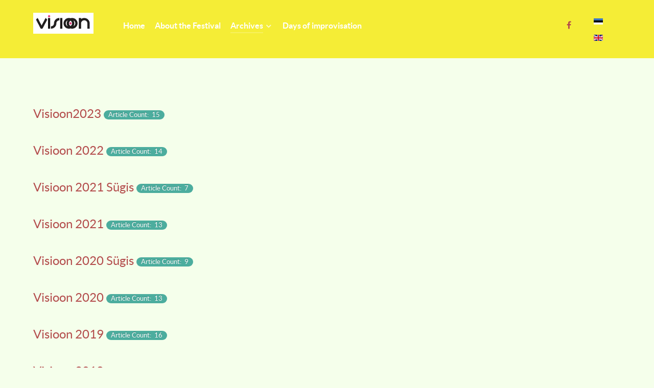

--- FILE ---
content_type: text/html; charset=utf-8
request_url: https://noortejazz.ee/en/archives
body_size: 3205
content:
<!DOCTYPE html>
<html lang="en-GB" dir="ltr">
        <head>
    
            <meta name="viewport" content="width=device-width, initial-scale=1.0">
        <meta http-equiv="X-UA-Compatible" content="IE=edge" />
        

        
            
    <meta charset="utf-8" />
	<base href="https://noortejazz.ee/en/archives" />
	<meta name="description" content="My site" />
	<meta name="generator" content="Joomla! - Open Source Content Management" />
	<title>Archives</title>
	<link href="/plugins/system/jce/css/content.css?aa754b1f19c7df490be4b958cf085e7c" rel="stylesheet" />
	<link href="/plugins/system/jcemediabox/css/jcemediabox.min.css?0072da39200af2a5f0dbaf1a155242cd" rel="stylesheet" />
	<link href="/media/mod_languages/css/template.css?3ec700c6ba898028dc9020b2be153b16" rel="stylesheet" />
	<link href="/media/gantry5/engines/nucleus/css-compiled/nucleus.css" rel="stylesheet" />
	<link href="/templates/g5_helium/custom/css-compiled/helium_9.css" rel="stylesheet" />
	<link href="/media/gantry5/assets/css/bootstrap-gantry.css" rel="stylesheet" />
	<link href="/media/gantry5/engines/nucleus/css-compiled/joomla.css" rel="stylesheet" />
	<link href="/media/jui/css/icomoon.css" rel="stylesheet" />
	<link href="/media/gantry5/assets/css/font-awesome.min.css" rel="stylesheet" />
	<link href="/templates/g5_helium/custom/css-compiled/helium-joomla_9.css" rel="stylesheet" />
	<link href="/templates/g5_helium/custom/css-compiled/custom_9.css" rel="stylesheet" />
	<script type="application/json" class="joomla-script-options new">{"csrf.token":"81935a6adfe0b91a5ee4195043ec4c27","system.paths":{"root":"","base":""},"joomla.jtext":{"JGLOBAL_EXPAND_CATEGORIES":"Show more categories","JGLOBAL_COLLAPSE_CATEGORIES":"Show less categories"}}</script>
	<script src="/media/jui/js/jquery.min.js?3ec700c6ba898028dc9020b2be153b16"></script>
	<script src="/media/jui/js/jquery-noconflict.js?3ec700c6ba898028dc9020b2be153b16"></script>
	<script src="/media/jui/js/jquery-migrate.min.js?3ec700c6ba898028dc9020b2be153b16"></script>
	<script src="/media/system/js/caption.js?3ec700c6ba898028dc9020b2be153b16"></script>
	<script src="/media/system/js/core.js?3ec700c6ba898028dc9020b2be153b16"></script>
	<script src="/media/jui/js/bootstrap.min.js?3ec700c6ba898028dc9020b2be153b16"></script>
	<script src="/plugins/system/jcemediabox/js/jcemediabox.min.js?d67233ea942db0e502a9d3ca48545fb9"></script>
	<script>
jQuery(window).on('load',  function() {
				new JCaption('img.caption');
			});
jQuery(function($) {
	$('.categories-list').find('[id^=category-btn-]').each(function(index, btn) {
		var btn = $(btn);
		btn.on('click', function() {
			btn.find('span').toggleClass('icon-plus');
			btn.find('span').toggleClass('icon-minus');
			if (btn.attr('aria-label') === Joomla.JText._('JGLOBAL_EXPAND_CATEGORIES'))
			{
				btn.attr('aria-label', Joomla.JText._('JGLOBAL_COLLAPSE_CATEGORIES'));
			} else {
				btn.attr('aria-label', Joomla.JText._('JGLOBAL_EXPAND_CATEGORIES'));
			}		
		});
	});
});jQuery(function($){ initTooltips(); $("body").on("subform-row-add", initTooltips); function initTooltips (event, container) { container = container || document;$(container).find(".hasTooltip").tooltip({"html": true,"container": "body"});} });jQuery(document).ready(function(){WfMediabox.init({"base":"\/","theme":"standard","width":"","height":"","lightbox":0,"shadowbox":0,"icons":1,"overlay":1,"overlay_opacity":0,"overlay_color":"","transition_speed":300,"close":2,"scrolling":"0","labels":{"close":"Close","next":"Next","previous":"Previous","cancel":"Cancel","numbers":"{{numbers}}","numbers_count":"{{current}} of {{total}}","download":"Download"}});});
	</script>

                
</head>

    <body class="gantry g-helium-style site com_content view-categories no-layout no-task dir-ltr itemid-106 outline-9 g-offcanvas-left g-default g-style-preset2">
        
                    

        <div id="g-offcanvas"  data-g-offcanvas-swipe="1" data-g-offcanvas-css3="1">
                        <div class="g-grid">                        

        <div class="g-block size-100">
             <div id="mobile-menu-5697-particle" class="g-content g-particle">            <div id="g-mobilemenu-container" data-g-menu-breakpoint="48rem"></div>
            </div>
        </div>
            </div>
    </div>
        <div id="g-page-surround">
            <div class="g-offcanvas-hide g-offcanvas-toggle" role="navigation" data-offcanvas-toggle aria-controls="g-offcanvas" aria-expanded="false"><i class="fa fa-fw fa-bars"></i></div>                        

                                            
                <section id="g-navigation">
                <div class="g-container">                                <div class="g-grid">                        

        <div class="g-block size-100">
             <div class="g-system-messages">
                                            <div id="system-message-container">
    </div>

            
    </div>
        </div>
            </div>
                            <div class="g-grid">                        

        <div class="g-block size-14">
             <div id="logo-9608-particle" class="g-content g-particle">            <div >                    <img src="/images/Picture-272-logo.png"  alt="" />
            </div>
            </div>
        </div>
                    

        <div class="g-block size-72">
             <div id="menu-6409-particle" class="g-content g-particle">            <nav class="g-main-nav" data-g-hover-expand="true">
        <ul class="g-toplevel">
                                                                                                                
        
                
        
                
        
        <li class="g-menu-item g-menu-item-type-component g-menu-item-132 g-standard  ">
                            <a class="g-menu-item-container" href="/en/">
                                                                <span class="g-menu-item-content">
                                    <span class="g-menu-item-title">Home</span>
            
                    </span>
                                                </a>
                                </li>
    
                                                                                                
        
                
        
                
        
        <li class="g-menu-item g-menu-item-type-component g-menu-item-142 g-standard  ">
                            <a class="g-menu-item-container" href="/en/festivalist-en">
                                                                <span class="g-menu-item-content">
                                    <span class="g-menu-item-title">About the Festival</span>
            
                    </span>
                                                </a>
                                </li>
    
                                                                                                
        
                
        
                
        
        <li class="g-menu-item g-menu-item-type-component g-menu-item-106 g-parent active g-standard g-menu-item-link-parent ">
                            <a class="g-menu-item-container" href="/en/archives">
                                                                <span class="g-menu-item-content">
                                    <span class="g-menu-item-title">Archives</span>
            
                    </span>
                    <span class="g-menu-parent-indicator" data-g-menuparent=""></span>                            </a>
                                                                            <ul class="g-dropdown g-inactive g-fade g-dropdown-right">
            <li class="g-dropdown-column">
                        <div class="g-grid">
                        <div class="g-block size-100">
            <ul class="g-sublevel">
                <li class="g-level-1 g-go-back">
                    <a class="g-menu-item-container" href="#" data-g-menuparent=""><span>Back</span></a>
                </li>
                                                                                                                    
        
                
        
                
        
        <li class="g-menu-item g-menu-item-type-component g-menu-item-151  ">
                            <a class="g-menu-item-container" href="/en/archives/visioon-2020-autumn-en">
                                                                <span class="g-menu-item-content">
                                    <span class="g-menu-item-title">Visioon 2020 Autumn</span>
            
                    </span>
                                                </a>
                                </li>
    
                                                                                                
        
                
        
                
        
        <li class="g-menu-item g-menu-item-type-component g-menu-item-150  ">
                            <a class="g-menu-item-container" href="/en/archives/visioon-2020-en">
                                                                <span class="g-menu-item-content">
                                    <span class="g-menu-item-title">Visioon 2020</span>
            
                    </span>
                                                </a>
                                </li>
    
                                                                                                
        
                
        
                
        
        <li class="g-menu-item g-menu-item-type-component g-menu-item-146  ">
                            <a class="g-menu-item-container" href="/en/archives/visioon-2019-en">
                                                                <span class="g-menu-item-content">
                                    <span class="g-menu-item-title">Visioon 2019</span>
            
                    </span>
                                                </a>
                                </li>
    
                                                                                                
        
                
        
                
        
        <li class="g-menu-item g-menu-item-type-component g-menu-item-136  ">
                            <a class="g-menu-item-container" href="/en/archives/visioon-2018-en">
                                                                <span class="g-menu-item-content">
                                    <span class="g-menu-item-title">Visioon 2018</span>
            
                    </span>
                                                </a>
                                </li>
    
                                                                                                
        
                
        
                
        
        <li class="g-menu-item g-menu-item-type-component g-menu-item-113  ">
                            <a class="g-menu-item-container" href="/en/archives/visioon-2017-en">
                                                                <span class="g-menu-item-content">
                                    <span class="g-menu-item-title">Visioon 2017</span>
            
                    </span>
                                                </a>
                                </li>
    
                                                                                                
        
                
        
                
        
        <li class="g-menu-item g-menu-item-type-component g-menu-item-140  ">
                            <a class="g-menu-item-container" href="/en/archives/visioon-2016-en">
                                                                <span class="g-menu-item-content">
                                    <span class="g-menu-item-title">Visioon 2016</span>
            
                    </span>
                                                </a>
                                </li>
    
                                                                                                
        
                
        
                
        
        <li class="g-menu-item g-menu-item-type-component g-menu-item-107  ">
                            <a class="g-menu-item-container" href="/en/archives/visioon-2015-en">
                                                                <span class="g-menu-item-content">
                                    <span class="g-menu-item-title">Visioon 2015</span>
            
                    </span>
                                                </a>
                                </li>
    
                                                                                                
        
                
        
                
        
        <li class="g-menu-item g-menu-item-type-component g-menu-item-115  ">
                            <a class="g-menu-item-container" href="/en/archives/visioon-v-2007-en">
                                                                <span class="g-menu-item-content">
                                    <span class="g-menu-item-title">Visioon V (2007)</span>
            
                    </span>
                                                </a>
                                </li>
    
                                                                                                
        
                
        
                
        
        <li class="g-menu-item g-menu-item-type-component g-menu-item-170  ">
                            <a class="g-menu-item-container" href="/en/archives/visioon-2022">
                                                                <span class="g-menu-item-content">
                                    <span class="g-menu-item-title">Visioon 2022</span>
            
                    </span>
                                                </a>
                                </li>
    
                                                                                                
        
                
        
                
        
        <li class="g-menu-item g-menu-item-type-component g-menu-item-172  ">
                            <a class="g-menu-item-container" href="/en/archives/visioon-2023-en">
                                                                <span class="g-menu-item-content">
                                    <span class="g-menu-item-title">Visioon 2023</span>
            
                    </span>
                                                </a>
                                </li>
    
    
            </ul>
        </div>
            </div>

            </li>
        </ul>
            </li>
    
                                                                                                
        
                
        
                
        
        <li class="g-menu-item g-menu-item-type-component g-menu-item-137 g-standard  ">
                            <a class="g-menu-item-container" href="/en/improvisatsioonipaevad-en">
                                                                <span class="g-menu-item-content">
                                    <span class="g-menu-item-title">Days of improvisation</span>
            
                    </span>
                                                </a>
                                </li>
    
    
        </ul>
    </nav>
            </div>
        </div>
                    

        <div class="g-block size-5 g-social-header">
             <div id="social-3171-particle" class="g-content g-particle">            <div class="g-social ">
                                            <a href="https://www.facebook.com/Noorte-Jazzfestival-Visioon-154888311232001/" target="_blank" rel="noopener noreferrer">
                <span class="fa fa-facebook fa-fw"></span>                <span class="g-social-text"></span>            </a>
            </div>
            </div>
        </div>
                    

        <div class="g-block size-9">
             <div class="g-content">
                                    <div class="platform-content"><div class="moduletable ">
						<div class="mod-languages">

	<ul class="lang-inline" dir="ltr">
						<li>
			<a href="/et/">
												<img src="/media/mod_languages/images/et_ee.gif" alt="Estonian" title="Estonian" />										</a>
			</li>
											<li class="lang-active">
			<a href="https://noortejazz.ee/en/archives">
												<img src="/media/mod_languages/images/en_gb.gif" alt="English (United Kingdom)" title="English (United Kingdom)" />										</a>
			</li>
				</ul>

</div>
		</div></div>
            
        </div>
        </div>
            </div>
            </div>
        
    </section>
                
                                
                
    
                <section id="g-container-main" class="g-wrapper">
                <div class="g-container">                    <div class="g-grid">                        

        <div class="g-block size-100">
             <main id="g-mainbar">
                                        <div class="g-grid">                        

        <div class="g-block size-100">
             <div class="g-content">
                                                            <div class="platform-content row-fluid"><div class="span12"><div class="categories-list">
	
												<div  class="first" >
					<h3 class="page-header item-title">
				<a href="/en/arhiiv/visioon-2023">
				Visioon2023</a>
									<span class="badge badge-info tip hasTooltip" title="Article Count">
						Article Count:&nbsp;
						15					</span>
											</h3>
													
					</div>
							<div  >
					<h3 class="page-header item-title">
				<a href="/en/arhiiv/visioon-2022">
				Visioon 2022</a>
									<span class="badge badge-info tip hasTooltip" title="Article Count">
						Article Count:&nbsp;
						14					</span>
											</h3>
													
					</div>
							<div  >
					<h3 class="page-header item-title">
				<a href="/en/archives/22-visioon-2021-suegis">
				Visioon 2021 Sügis</a>
									<span class="badge badge-info tip hasTooltip" title="Article Count">
						Article Count:&nbsp;
						7					</span>
											</h3>
													
					</div>
							<div  >
					<h3 class="page-header item-title">
				<a href="/en/arhiiv/visioon-2021">
				Visioon 2021</a>
									<span class="badge badge-info tip hasTooltip" title="Article Count">
						Article Count:&nbsp;
						13					</span>
											</h3>
													
					</div>
							<div  >
					<h3 class="page-header item-title">
				<a href="/en/archives/visioon-2020-autumn-en">
				Visioon 2020 Sügis</a>
									<span class="badge badge-info tip hasTooltip" title="Article Count">
						Article Count:&nbsp;
						9					</span>
											</h3>
													
					</div>
							<div  >
					<h3 class="page-header item-title">
				<a href="/en/archives/visioon-2020-en">
				Visioon 2020</a>
									<span class="badge badge-info tip hasTooltip" title="Article Count">
						Article Count:&nbsp;
						13					</span>
											</h3>
													
					</div>
							<div  >
					<h3 class="page-header item-title">
				<a href="/en/archives/visioon-2019-en">
				Visioon 2019</a>
									<span class="badge badge-info tip hasTooltip" title="Article Count">
						Article Count:&nbsp;
						16					</span>
											</h3>
													
					</div>
							<div  >
					<h3 class="page-header item-title">
				<a href="/en/archives/visioon-2018-en">
				Visioon 2018</a>
									<span class="badge badge-info tip hasTooltip" title="Article Count">
						Article Count:&nbsp;
						17					</span>
											</h3>
													
					</div>
										<div  >
					<h3 class="page-header item-title">
				<a href="/en/archives/visioon-2016-en">
				Visioon 2016</a>
									<span class="badge badge-info tip hasTooltip" title="Article Count">
						Article Count:&nbsp;
						15					</span>
											</h3>
													
					</div>
							<div  >
					<h3 class="page-header item-title">
				<a href="/en/archives/visioon-2015-en">
				Visioon 2015</a>
									<span class="badge badge-info tip hasTooltip" title="Article Count">
						Article Count:&nbsp;
						20					</span>
											</h3>
													
					</div>
							<div  class="last" >
					<h3 class="page-header item-title">
				<a href="/en/archives/visioon-v-2007-en">
				Vision V (2007)</a>
									<span class="badge badge-info tip hasTooltip" title="Article Count">
						Article Count:&nbsp;
						6					</span>
											</h3>
													
					</div>
			</div></div></div>
    
            
    </div>
        </div>
            </div>
            
    </main>
        </div>
            </div>
    </div>
        
    </section>
    
                                
                <footer id="g-footer">
                <div class="g-container">                                <div class="g-grid">                        

        <div class="g-block size-18">
             <div id="logo-9571-particle" class="g-content g-particle">            <div >                    <img src="/images/Picture-272-logo.png"  alt="" />
            </div>
            </div>
        </div>
                    

        <div class="g-block size-55">
             <div id="copyright-1736-particle" class="g-content g-particle">            <div class="g-copyright ">
    &copy;
            Visioon
            2026
    </div>
            </div>
        </div>
                    

        <div class="g-block size-27">
             <div id="totop-8670-particle" class="g-content g-particle">            <div class="">
    <div class="g-totop">
        <a href="#" id="g-totop" rel="nofollow" title="Back to top" aria-label="Back to top">
            Tagasi ülesse            <i class="fa fa-chevron-up fa-fw"></i>                    </a>
    </div>
</div>
            </div>
        </div>
            </div>
            </div>
        
    </footer>
            
                        

        </div>
                    

                        <script type="text/javascript" src="/media/gantry5/assets/js/main.js"></script>
    

    

        
    </body>
</html>


--- FILE ---
content_type: text/css
request_url: https://noortejazz.ee/media/gantry5/engines/nucleus/css-compiled/nucleus.css
body_size: 4116
content:
@charset "UTF-8";
.g-main-nav .g-dropdown, .g-main-nav .g-standard .g-dropdown .g-dropdown {
  position: absolute;
  top: auto;
  left: auto;
  opacity: 0;
  visibility: hidden;
  overflow: hidden;
}

.g-main-nav .g-standard .g-dropdown.g-active, .g-main-nav .g-fullwidth .g-dropdown.g-active {
  opacity: 1;
  visibility: visible;
  overflow: visible;
}

.g-main-nav ul, #g-mobilemenu-container ul {
  margin: 0;
  padding: 0;
  list-style: none;
}

@-webkit-viewport {
  width: device-width;
}

@-moz-viewport {
  width: device-width;
}

@-ms-viewport {
  width: device-width;
}

@-o-viewport {
  width: device-width;
}

@viewport {
  width: device-width;
}

html {
  height: 100%;
  font-size: 100%;
  -ms-text-size-adjust: 100%;
  -webkit-text-size-adjust: 100%;
  box-sizing: border-box;
}

*, *::before, *::after {
  box-sizing: inherit;
}

body {
  margin: 0;
}

#g-page-surround {
  min-height: 100vh;
  position: relative;
  overflow: hidden;
}

article,
aside,
details,
footer,
header,
hgroup,
main,
nav,
section,
summary {
  display: block;
}

audio,
canvas,
progress,
video {
  display: inline-block;
  vertical-align: baseline;
}

audio:not([controls]) {
  display: none;
  height: 0;
}

[hidden],
template {
  display: none;
}

a {
  background: transparent;
  text-decoration: none;
}

a:active,
a:hover {
  outline: 0;
}

abbr[title] {
  border-bottom: 1px dotted;
}

b,
strong {
  font-weight: bold;
}

dfn {
  font-style: italic;
}

mark {
  background: #ff0;
  color: #000;
}

sub,
sup {
  line-height: 0;
  position: relative;
  vertical-align: baseline;
}

sup {
  top: -0.5em;
}

sub {
  bottom: -0.25em;
}

img {
  height: auto;
  max-width: 100%;
  display: inline-block;
  vertical-align: middle;
  border: 0;
  -ms-interpolation-mode: bicubic;
}

iframe,
svg {
  max-width: 100%;
}

svg:not(:root) {
  overflow: hidden;
}

figure {
  margin: 1em 40px;
}

hr {
  height: 0;
}

pre {
  overflow: auto;
}

code {
  vertical-align: bottom;
}

button,
input,
optgroup,
select,
textarea {
  color: inherit;
  font: inherit;
  margin: 0;
}

button {
  overflow: visible;
}

button,
select {
  text-transform: none;
}

button,
html input[type="button"],
input[type="reset"],
input[type="submit"] {
  -webkit-appearance: button;
  cursor: pointer;
}

button[disabled],
html input[disabled] {
  cursor: default;
}

button::-moz-focus-inner,
input::-moz-focus-inner {
  border: 0;
  padding: 0;
}

input {
  line-height: normal;
}

input[type="checkbox"],
input[type="radio"] {
  padding: 0;
}

input[type="number"]::-webkit-inner-spin-button,
input[type="number"]::-webkit-outer-spin-button {
  height: auto;
}

input[type="search"] {
  -webkit-appearance: textfield;
}

input[type="search"]::-webkit-search-cancel-button,
input[type="search"]::-webkit-search-decoration {
  -webkit-appearance: none;
}

legend {
  border: 0;
  padding: 0;
}

textarea {
  overflow: auto;
}

optgroup {
  font-weight: bold;
}

table {
  border-collapse: collapse;
  border-spacing: 0;
  width: 100%;
}

tr, td, th {
  vertical-align: middle;
}

th, td {
  padding: 0.375rem 0;
}

th {
  text-align: left;
}

@media print {
  body {
    background: #fff !important;
    color: #000 !important;
  }
}

.g-container {
  margin: 0 auto;
  padding: 0;
}

.g-block .g-container {
  width: auto;
}

.g-grid {
  display: flex;
  flex-flow: row wrap;
  list-style: none;
  margin: 0;
  padding: 0;
  text-rendering: optimizespeed;
}

.g-grid.nowrap {
  flex-flow: row;
}

.g-block {
  flex: 1;
  min-width: 0;
  min-height: 0;
}

.first-block {
  -webkit-box-ordinal-group: 0;
  -webkit-order: -1;
  -ms-flex-order: -1;
  order: -1;
}

.last-block {
  -webkit-box-ordinal-group: 2;
  -webkit-order: 1;
  -ms-flex-order: 1;
  order: 1;
}

.size-5 {
  flex: 0 5%;
  width: 5%;
}

.size-6 {
  flex: 0 6%;
  width: 6%;
}

.size-7 {
  flex: 0 7%;
  width: 7%;
}

.size-8 {
  flex: 0 8%;
  width: 8%;
}

.size-9 {
  flex: 0 9%;
  width: 9%;
}

.size-10 {
  flex: 0 10%;
  width: 10%;
}

.size-11 {
  flex: 0 11%;
  width: 11%;
}

.size-12 {
  flex: 0 12%;
  width: 12%;
}

.size-13 {
  flex: 0 13%;
  width: 13%;
}

.size-14 {
  flex: 0 14%;
  width: 14%;
}

.size-15 {
  flex: 0 15%;
  width: 15%;
}

.size-16 {
  flex: 0 16%;
  width: 16%;
}

.size-17 {
  flex: 0 17%;
  width: 17%;
}

.size-18 {
  flex: 0 18%;
  width: 18%;
}

.size-19 {
  flex: 0 19%;
  width: 19%;
}

.size-20 {
  flex: 0 20%;
  width: 20%;
}

.size-21 {
  flex: 0 21%;
  width: 21%;
}

.size-22 {
  flex: 0 22%;
  width: 22%;
}

.size-23 {
  flex: 0 23%;
  width: 23%;
}

.size-24 {
  flex: 0 24%;
  width: 24%;
}

.size-25 {
  flex: 0 25%;
  width: 25%;
}

.size-26 {
  flex: 0 26%;
  width: 26%;
}

.size-27 {
  flex: 0 27%;
  width: 27%;
}

.size-28 {
  flex: 0 28%;
  width: 28%;
}

.size-29 {
  flex: 0 29%;
  width: 29%;
}

.size-30 {
  flex: 0 30%;
  width: 30%;
}

.size-31 {
  flex: 0 31%;
  width: 31%;
}

.size-32 {
  flex: 0 32%;
  width: 32%;
}

.size-33 {
  flex: 0 33%;
  width: 33%;
}

.size-34 {
  flex: 0 34%;
  width: 34%;
}

.size-35 {
  flex: 0 35%;
  width: 35%;
}

.size-36 {
  flex: 0 36%;
  width: 36%;
}

.size-37 {
  flex: 0 37%;
  width: 37%;
}

.size-38 {
  flex: 0 38%;
  width: 38%;
}

.size-39 {
  flex: 0 39%;
  width: 39%;
}

.size-40 {
  flex: 0 40%;
  width: 40%;
}

.size-41 {
  flex: 0 41%;
  width: 41%;
}

.size-42 {
  flex: 0 42%;
  width: 42%;
}

.size-43 {
  flex: 0 43%;
  width: 43%;
}

.size-44 {
  flex: 0 44%;
  width: 44%;
}

.size-45 {
  flex: 0 45%;
  width: 45%;
}

.size-46 {
  flex: 0 46%;
  width: 46%;
}

.size-47 {
  flex: 0 47%;
  width: 47%;
}

.size-48 {
  flex: 0 48%;
  width: 48%;
}

.size-49 {
  flex: 0 49%;
  width: 49%;
}

.size-50 {
  flex: 0 50%;
  width: 50%;
}

.size-51 {
  flex: 0 51%;
  width: 51%;
}

.size-52 {
  flex: 0 52%;
  width: 52%;
}

.size-53 {
  flex: 0 53%;
  width: 53%;
}

.size-54 {
  flex: 0 54%;
  width: 54%;
}

.size-55 {
  flex: 0 55%;
  width: 55%;
}

.size-56 {
  flex: 0 56%;
  width: 56%;
}

.size-57 {
  flex: 0 57%;
  width: 57%;
}

.size-58 {
  flex: 0 58%;
  width: 58%;
}

.size-59 {
  flex: 0 59%;
  width: 59%;
}

.size-60 {
  flex: 0 60%;
  width: 60%;
}

.size-61 {
  flex: 0 61%;
  width: 61%;
}

.size-62 {
  flex: 0 62%;
  width: 62%;
}

.size-63 {
  flex: 0 63%;
  width: 63%;
}

.size-64 {
  flex: 0 64%;
  width: 64%;
}

.size-65 {
  flex: 0 65%;
  width: 65%;
}

.size-66 {
  flex: 0 66%;
  width: 66%;
}

.size-67 {
  flex: 0 67%;
  width: 67%;
}

.size-68 {
  flex: 0 68%;
  width: 68%;
}

.size-69 {
  flex: 0 69%;
  width: 69%;
}

.size-70 {
  flex: 0 70%;
  width: 70%;
}

.size-71 {
  flex: 0 71%;
  width: 71%;
}

.size-72 {
  flex: 0 72%;
  width: 72%;
}

.size-73 {
  flex: 0 73%;
  width: 73%;
}

.size-74 {
  flex: 0 74%;
  width: 74%;
}

.size-75 {
  flex: 0 75%;
  width: 75%;
}

.size-76 {
  flex: 0 76%;
  width: 76%;
}

.size-77 {
  flex: 0 77%;
  width: 77%;
}

.size-78 {
  flex: 0 78%;
  width: 78%;
}

.size-79 {
  flex: 0 79%;
  width: 79%;
}

.size-80 {
  flex: 0 80%;
  width: 80%;
}

.size-81 {
  flex: 0 81%;
  width: 81%;
}

.size-82 {
  flex: 0 82%;
  width: 82%;
}

.size-83 {
  flex: 0 83%;
  width: 83%;
}

.size-84 {
  flex: 0 84%;
  width: 84%;
}

.size-85 {
  flex: 0 85%;
  width: 85%;
}

.size-86 {
  flex: 0 86%;
  width: 86%;
}

.size-87 {
  flex: 0 87%;
  width: 87%;
}

.size-88 {
  flex: 0 88%;
  width: 88%;
}

.size-89 {
  flex: 0 89%;
  width: 89%;
}

.size-90 {
  flex: 0 90%;
  width: 90%;
}

.size-91 {
  flex: 0 91%;
  width: 91%;
}

.size-92 {
  flex: 0 92%;
  width: 92%;
}

.size-93 {
  flex: 0 93%;
  width: 93%;
}

.size-94 {
  flex: 0 94%;
  width: 94%;
}

.size-95 {
  flex: 0 95%;
  width: 95%;
}

.size-33-3 {
  flex: 0 33.33333%;
  width: 33.33333%;
  max-width: 33.33333%;
}

.size-16-7 {
  flex: 0 16.66667%;
  width: 16.66667%;
  max-width: 16.66667%;
}

.size-14-3 {
  flex: 0 14.28571%;
  width: 14.28571%;
  max-width: 14.28571%;
}

.size-12-5 {
  flex: 0 12.5%;
  width: 12.5%;
  max-width: 12.5%;
}

.size-11-1 {
  flex: 0 11.11111%;
  width: 11.11111%;
  max-width: 11.11111%;
}

.size-9-1 {
  flex: 0 9.09091%;
  width: 9.09091%;
  max-width: 9.09091%;
}

.size-8-3 {
  flex: 0 8.33333%;
  width: 8.33333%;
  max-width: 8.33333%;
}

.size-100 {
  width: 100%;
  max-width: 100%;
  flex-grow: 0;
  flex-basis: 100%;
}

.g-main-nav:not(.g-menu-hastouch) .g-dropdown {
  z-index: 10;
  top: -9999px;
}

.g-main-nav:not(.g-menu-hastouch) .g-dropdown.g-active {
  top: 100%;
}

.g-main-nav:not(.g-menu-hastouch) .g-dropdown .g-dropdown {
  top: 0;
}

.g-main-nav:not(.g-menu-hastouch) .g-fullwidth .g-dropdown.g-active {
  top: auto;
}

.g-main-nav:not(.g-menu-hastouch) .g-fullwidth .g-dropdown .g-dropdown.g-active {
  top: 0;
}

.g-main-nav .g-toplevel > li {
  display: inline-block;
  cursor: pointer;
  transition: background .2s ease-out, transform .2s ease-out;
}

.g-main-nav .g-toplevel > li.g-menu-item-type-particle, .g-main-nav .g-toplevel > li.g-menu-item-type-module {
  cursor: initial;
}

.g-main-nav .g-toplevel > li .g-menu-item-content {
  display: inline-block;
  vertical-align: middle;
  cursor: pointer;
}

.g-main-nav .g-toplevel > li .g-menu-item-container {
  transition: transform .2s ease-out;
}

.g-main-nav .g-toplevel > li.g-parent .g-menu-parent-indicator {
  display: inline-block;
  vertical-align: middle;
  line-height: normal;
}

.g-main-nav .g-toplevel > li.g-parent .g-menu-parent-indicator:after {
  display: inline-block;
  cursor: pointer;
  width: 1.5rem;
  opacity: 0.5;
  font-family: "Font Awesome 5 Pro", "Font Awesome 5 Free", FontAwesome;
  font-weight: 900;
  content: "";
  text-align: right;
}

.g-main-nav .g-toplevel > li.g-parent.g-selected > .g-menu-item-container > .g-menu-parent-indicator:after {
  content: "";
}

.g-main-nav .g-dropdown {
  transition: opacity .2s ease-out, transform .2s ease-out;
  z-index: 1;
}

.g-main-nav .g-sublevel > li {
  transition: background .2s ease-out, transform .2s ease-out;
}

.g-main-nav .g-sublevel > li.g-menu-item-type-particle, .g-main-nav .g-sublevel > li.g-menu-item-type-module {
  cursor: initial;
}

.g-main-nav .g-sublevel > li .g-menu-item-content {
  display: inline-block;
  vertical-align: middle;
  word-break: break-word;
}

.g-main-nav .g-sublevel > li.g-parent .g-menu-item-content {
  margin-right: 2rem;
}

.g-main-nav .g-sublevel > li.g-parent .g-menu-parent-indicator {
  position: absolute;
  right: 0.738rem;
  top: 0.838rem;
  width: auto;
  text-align: center;
}

.g-main-nav .g-sublevel > li.g-parent .g-menu-parent-indicator:after {
  content: "";
  text-align: center;
}

.g-main-nav .g-sublevel > li.g-parent.g-selected > .g-menu-item-container > .g-menu-parent-indicator:after {
  content: "";
}

[dir="rtl"] .g-main-nav .g-sublevel > li.g-parent .g-menu-item-content {
  margin-right: inherit;
  margin-left: 2rem;
  text-align: right;
}

[dir="rtl"] .g-main-nav .g-sublevel > li.g-parent .g-menu-parent-indicator {
  right: inherit;
  left: 0.738rem;
  transform: rotate(180deg);
}

.g-menu-item-container {
  display: block;
  position: relative;
}

.g-menu-item-container input, .g-menu-item-container textarea {
  color: #666;
}

.g-main-nav .g-standard {
  position: relative;
}

.g-main-nav .g-standard .g-sublevel > li {
  position: relative;
}

.g-main-nav .g-standard .g-dropdown {
  top: 100%;
}

.g-main-nav .g-standard .g-dropdown.g-dropdown-left {
  right: 0;
}

.g-main-nav .g-standard .g-dropdown.g-dropdown-center {
  left: 50%;
  transform: translateX(-50%);
}

.g-main-nav .g-standard .g-dropdown.g-dropdown-right {
  left: 0;
}

.g-main-nav .g-standard .g-dropdown .g-dropdown {
  top: 0;
}

.g-main-nav .g-standard .g-dropdown .g-dropdown.g-dropdown-left {
  left: auto;
  right: 100%;
}

.g-main-nav .g-standard .g-dropdown .g-dropdown.g-dropdown-right {
  left: 100%;
  right: auto;
}

.g-main-nav .g-standard .g-dropdown .g-block {
  flex-grow: 0;
  flex-basis: 100%;
}

.g-main-nav .g-standard .g-go-back {
  display: none;
}

.g-main-nav .g-fullwidth .g-dropdown {
  position: absolute;
  left: 0;
  right: 0;
}

.g-main-nav .g-fullwidth .g-dropdown.g-dropdown-left {
  right: 0;
  left: inherit;
}

.g-main-nav .g-fullwidth .g-dropdown.g-dropdown-center {
  left: inherit;
  right: inherit;
  left: 50%;
  transform: translateX(-50%);
}

.g-main-nav .g-fullwidth .g-dropdown.g-dropdown-right {
  left: 0;
  right: inherit;
}

.g-main-nav .g-fullwidth .g-dropdown .g-block {
  position: relative;
  overflow: hidden;
}

.g-main-nav .g-fullwidth .g-dropdown .g-go-back {
  display: block;
}

.g-main-nav .g-fullwidth .g-dropdown .g-go-back.g-level-1 {
  display: none;
}

.g-main-nav .g-fullwidth .g-sublevel .g-dropdown {
  top: 0;
  transform: translateX(100%);
}

.g-main-nav .g-fullwidth .g-sublevel .g-dropdown.g-active {
  transform: translateX(0);
}

.g-main-nav .g-fullwidth .g-sublevel.g-slide-out > .g-menu-item > .g-menu-item-container {
  transform: translateX(-100%);
}

.g-go-back.g-level-1 {
  display: none;
}

.g-go-back a span {
  display: none;
}

.g-go-back a:before {
  display: block;
  text-align: center;
  width: 1.28571em;
  font-family: "Font Awesome 5 Pro", "Font Awesome 5 Free", FontAwesome;
  font-weight: 900;
  content: "";
  opacity: 0.5;
}

.g-menu-item-container > i {
  vertical-align: middle;
  margin-right: 0.2rem;
}

.g-menu-item-subtitle {
  display: block;
  font-size: 0.8rem;
  line-height: 1.1;
}

.g-nav-overlay, .g-menu-overlay {
  top: 0;
  right: 0;
  bottom: 0;
  left: 0;
  z-index: -1;
  opacity: 0;
  position: absolute;
  transition: opacity .3s ease-out, z-index .1s ease-out;
}

#g-mobilemenu-container .g-toplevel {
  position: relative;
}

#g-mobilemenu-container .g-toplevel li {
  display: block;
  position: static !important;
  margin-right: 0;
  cursor: pointer;
}

#g-mobilemenu-container .g-toplevel li .g-menu-item-container {
  padding: 0.938rem 1rem;
}

#g-mobilemenu-container .g-toplevel li .g-menu-item-content {
  display: inline-block;
  line-height: 1rem;
}

#g-mobilemenu-container .g-toplevel li.g-parent > .g-menu-item-container > .g-menu-item-content {
  position: relative;
}

#g-mobilemenu-container .g-toplevel li.g-parent .g-menu-parent-indicator {
  position: absolute;
  right: 0.938rem;
  text-align: center;
}

#g-mobilemenu-container .g-toplevel li.g-parent .g-menu-parent-indicator:after {
  display: inline-block;
  text-align: center;
  opacity: 0.5;
  width: 1.5rem;
  line-height: normal;
  font-family: "Font Awesome 5 Pro", "Font Awesome 5 Free", FontAwesome;
  font-weight: 900;
  content: "";
}

#g-mobilemenu-container .g-toplevel .g-dropdown {
  top: 0;
  background: transparent;
  position: absolute;
  left: 0;
  right: 0;
  z-index: 1;
  transition: transform .2s ease-out;
  transform: translateX(100%);
}

#g-mobilemenu-container .g-toplevel .g-dropdown.g-active {
  transform: translateX(0);
  z-index: 0;
}

#g-mobilemenu-container .g-toplevel .g-dropdown .g-go-back {
  display: block;
}

#g-mobilemenu-container .g-toplevel .g-dropdown .g-block {
  width: 100%;
  overflow: visible;
}

#g-mobilemenu-container .g-toplevel .g-dropdown .g-block .g-go-back {
  display: none;
}

#g-mobilemenu-container .g-toplevel .g-dropdown .g-block:first-child .g-go-back {
  display: block;
}

#g-mobilemenu-container .g-toplevel .g-dropdown-column {
  float: none;
  padding: 0;
}

#g-mobilemenu-container .g-toplevel .g-dropdown-column [class*="size-"] {
  flex: 0 1 100%;
  max-width: 100%;
}

#g-mobilemenu-container .g-sublevel {
  cursor: default;
}

#g-mobilemenu-container .g-sublevel li {
  position: static;
}

#g-mobilemenu-container .g-sublevel .g-dropdown {
  top: 0;
}

#g-mobilemenu-container .g-menu-item-container {
  transition: transform .2s ease-out;
}

#g-mobilemenu-container .g-toplevel.g-slide-out > .g-menu-item > .g-menu-item-container, #g-mobilemenu-container .g-toplevel.g-slide-out > .g-go-back > .g-menu-item-container, #g-mobilemenu-container .g-sublevel.g-slide-out > .g-menu-item > .g-menu-item-container, #g-mobilemenu-container .g-sublevel.g-slide-out > .g-go-back > .g-menu-item-container {
  transform: translateX(-100%);
}

#g-mobilemenu-container .g-menu-item-subtitle {
  line-height: 1.5;
}

#g-mobilemenu-container i {
  float: left;
  line-height: 1.4rem;
  margin-right: 0.3rem;
}

.g-menu-overlay.g-menu-overlay-open {
  z-index: 2;
  position: fixed;
  opacity: 1;
  height: 100vh;
}

h1, h2, h3, h4, h5, h6 {
  margin: 0.75rem 0 1.5rem 0;
  text-rendering: optimizeLegibility;
}

p {
  margin: 1.5rem 0;
}

ul, ol, dl {
  margin-top: 1.5rem;
  margin-bottom: 1.5rem;
}

ul ul, ul ol, ul dl, ol ul, ol ol, ol dl, dl ul, dl ol, dl dl {
  margin-top: 0;
  margin-bottom: 0;
}

ul {
  margin-left: 1.5rem;
  padding: 0;
}

dl {
  padding: 0;
}

ol {
  padding-left: 1.5rem;
}

blockquote {
  margin: 1.5rem 0;
  padding-left: 0.75rem;
}

cite {
  display: block;
}

cite:before {
  content: "\2014 \0020";
}

pre {
  margin: 1.5rem 0;
  padding: 0.938rem;
}

hr {
  border-left: none;
  border-right: none;
  border-top: none;
  margin: 1.5rem 0;
}

fieldset {
  border: 0;
  padding: 0.938rem;
  margin: 0 0 1.5rem 0;
}

label {
  margin-bottom: 0.375rem;
}

label abbr {
  display: none;
}

textarea, select[multiple=multiple] {
  transition: border-color;
  padding: 0.375rem 0.375rem;
}

textarea:focus, select[multiple=multiple]:focus {
  outline: none;
}

input[type="color"], input[type="date"], input[type="datetime"], input[type="datetime-local"], input[type="email"], input[type="month"], input[type="number"], input[type="password"], input[type="search"], input[type="tel"], input[type="text"], input[type="time"], input[type="url"], input[type="week"], input:not([type]), textarea {
  transition: border-color;
  padding: 0.375rem 0.375rem;
}

input[type="color"]:focus, input[type="date"]:focus, input[type="datetime"]:focus, input[type="datetime-local"]:focus, input[type="email"]:focus, input[type="month"]:focus, input[type="number"]:focus, input[type="password"]:focus, input[type="search"]:focus, input[type="tel"]:focus, input[type="text"]:focus, input[type="time"]:focus, input[type="url"]:focus, input[type="week"]:focus, input:not([type]):focus, textarea:focus {
  outline: none;
}

textarea {
  resize: vertical;
}

input[type="checkbox"],
input[type="radio"] {
  display: inline;
  margin-right: 0.375rem;
}

input[type="file"] {
  width: 100%;
}

select {
  max-width: 100%;
}

button,
input[type="submit"] {
  cursor: pointer;
  user-select: none;
  vertical-align: middle;
  white-space: nowrap;
  border: inherit;
}

.float-left {
  float: left !important;
}

.float-right {
  float: right !important;
}

.hide, body .g-offcanvas-hide {
  display: none;
}

.clearfix::after {
  clear: both;
  content: "";
  display: table;
}

.center {
  text-align: center !important;
}

.align-right {
  text-align: right !important;
}

.align-left {
  text-align: left !important;
}

.full-height {
  min-height: 100vh;
}

.nomarginall {
  margin: 0 !important;
}

.nomarginall .g-content {
  margin: 0 !important;
}

.nomargintop {
  margin-top: 0 !important;
}

.nomargintop .g-content {
  margin-top: 0 !important;
}

.nomarginbottom {
  margin-bottom: 0 !important;
}

.nomarginbottom .g-content {
  margin-bottom: 0 !important;
}

.nomarginleft {
  margin-left: 0 !important;
}

.nomarginleft .g-content {
  margin-left: 0 !important;
}

.nomarginright {
  margin-right: 0 !important;
}

.nomarginright .g-content {
  margin-right: 0 !important;
}

.nopaddingall {
  padding: 0 !important;
}

.nopaddingall .g-content {
  padding: 0 !important;
}

.nopaddingtop {
  padding-top: 0 !important;
}

.nopaddingtop .g-content {
  padding-top: 0 !important;
}

.nopaddingbottom {
  padding-bottom: 0 !important;
}

.nopaddingbottom .g-content {
  padding-bottom: 0 !important;
}

.nopaddingleft {
  padding-left: 0 !important;
}

.nopaddingleft .g-content {
  padding-left: 0 !important;
}

.nopaddingright {
  padding-right: 0 !important;
}

.nopaddingright .g-content {
  padding-right: 0 !important;
}

.g-flushed {
  padding: 0 !important;
}

.g-flushed .g-content {
  padding: 0;
  margin: 0;
}

.g-flushed .g-container {
  width: 100%;
}

.full-width {
  flex-grow: 0;
  flex-basis: 100%;
}

.full-width .g-block {
  flex-grow: 0;
  flex-basis: 100%;
}

.hidden {
  display: none;
  visibility: hidden;
}

@media print {
  .visible-print {
    display: inherit !important;
  }
  .g-block.visible-print {
    display: block !important;
  }
  .hidden-print {
    display: none !important;
  }
}

.equal-height {
  display: flex;
}

.equal-height .g-content {
  flex-basis: 100%;
}

#g-offcanvas {
  position: fixed;
  top: 0;
  left: 0;
  right: 0;
  bottom: 0;
  overflow-x: hidden;
  overflow-y: auto;
  text-align: left;
  display: none;
  -webkit-overflow-scrolling: touch;
}

.g-offcanvas-toggle {
  display: block;
  position: absolute;
  top: 0.7rem;
  left: 0.7rem;
  z-index: 10;
  line-height: 1;
  cursor: pointer;
}

.g-offcanvas-active {
  overflow-x: hidden;
}

.g-offcanvas-open {
  overflow: hidden;
}

.g-offcanvas-open body, .g-offcanvas-open #g-page-surround {
  overflow: hidden;
}

.g-offcanvas-open .g-nav-overlay {
  z-index: 15;
  position: absolute;
  opacity: 1;
  height: 100%;
}

.g-offcanvas-open #g-offcanvas {
  display: block;
}

.g-offcanvas-left #g-page-surround {
  left: 0;
}

.g-offcanvas-right #g-offcanvas {
  left: inherit;
}

.g-offcanvas-right .g-offcanvas-toggle {
  left: inherit;
  right: 0.7rem;
}

.g-offcanvas-right #g-page-surround {
  right: 0;
}

.g-offcanvas-left #g-offcanvas {
  right: inherit;
}


--- FILE ---
content_type: text/css
request_url: https://noortejazz.ee/templates/g5_helium/custom/css-compiled/helium-joomla_9.css
body_size: 6323
content:
/*f8c7c7f0d9c302bf2987d58c493e2c66*/
@charset "UTF-8";
.alert{border-radius:0.1875rem;padding:0.938rem;margin-bottom:1.5rem;text-shadow:none}.alert{background-color:#fcf8e3;border:1px solid #fbeed5;border-radius:4px}.alert,.alert h4{color:#c09853}.alert h4{margin:0}.alert .close{top:-2px;right:-21px;line-height:20px}.alert-success{color:#468847;background-color:#dff0d8;border-color:#d6e9c6}.alert-success h4{color:#468847}.alert-danger,.alert-error{color:#b94a48;background-color:#f2dede;border-color:#eed3d7}.alert-danger h4,.alert-error h4{color:#b94a48}.alert-info{color:#3a87ad;background-color:#d9edf7;border-color:#bce8f1}.alert-info h4{color:#3a87ad}.alert-block{padding-top:14px;padding-bottom:14px}.alert-block>p,.alert-block>ul{margin-bottom:0}.alert-block p+p{margin-top:5px}legend{font-size:1.3rem;line-height:1.5}legend small{font-size:0.8rem}.input-prepend>.add-on,.input-append>.add-on{line-height:1.5}.edit.item-page .btn-toolbar .btn,.pager.pagenav a,p.readmore .btn,.contact .form-actions .btn,#contact-form .controls .btn-primary.validate,.profile .btn,.login .btn,.logout .btn,.registration .btn,.profile-edit .btn,.remind .btn,.reset .btn,.search #searchForm .btn,.search #search-form .btn,.finder #searchForm .btn,.finder #search-form .btn{display:inline-block;font-family:"Lato", "Helvetica", "Tahoma", "Geneva", "Arial", sans-serif;font-weight:600;font-size:0.8rem;line-height:1.15;letter-spacing:0.1rem;text-transform:uppercase;background:#b34b4b;color:#ffffff;border:1px solid transparent;border-radius:2.5rem;margin:0 0 0.5rem 0;padding:1.5rem 3.125rem;vertical-align:middle;text-shadow:none;transition:all 0.2s}.edit.item-page .btn-toolbar .btn:hover,.pager.pagenav a:hover,p.readmore .btn:hover,.contact .form-actions .btn:hover,#contact-form .controls .btn-primary.validate:hover,.profile .btn:hover,.login .btn:hover,.logout .btn:hover,.registration .btn:hover,.profile-edit .btn:hover,.remind .btn:hover,.reset .btn:hover,.search #searchForm .btn:hover,.search #search-form .btn:hover,.finder #searchForm .btn:hover,.finder #search-form .btn:hover,.edit.item-page .btn-toolbar .btn:active,.pager.pagenav a:active,p.readmore .btn:active,.contact .form-actions .btn:active,#contact-form .controls .btn-primary.validate:active,.profile .btn:active,.login .btn:active,.logout .btn:active,.registration .btn:active,.profile-edit .btn:active,.remind .btn:active,.reset .btn:active,.search #searchForm .btn:active,.search #search-form .btn:active,.finder #searchForm .btn:active,.finder #search-form .btn:active,.edit.item-page .btn-toolbar .btn:focus,.pager.pagenav a:focus,p.readmore .btn:focus,.contact .form-actions .btn:focus,#contact-form .controls .btn-primary.validate:focus,.profile .btn:focus,.login .btn:focus,.logout .btn:focus,.registration .btn:focus,.profile-edit .btn:focus,.remind .btn:focus,.reset .btn:focus,.search #searchForm .btn:focus,.search #search-form .btn:focus,.finder #searchForm .btn:focus,.finder #search-form .btn:focus{background:#8f3c3c;color:#ffffff}.edit.item-page .btn-toolbar .btn:disabled,.pager.pagenav a:disabled,p.readmore .btn:disabled,.contact .form-actions .btn:disabled,#contact-form .controls .btn-primary.validate:disabled,.profile .btn:disabled,.login .btn:disabled,.logout .btn:disabled,.registration .btn:disabled,.profile-edit .btn:disabled,.remind .btn:disabled,.reset .btn:disabled,.search #searchForm .btn:disabled,.search #search-form .btn:disabled,.finder #searchForm .btn:disabled,.finder #search-form .btn:disabled{opacity:0.25;cursor:not-allowed}.edit.item-page .btn-toolbar .btn:disabled:hover,.pager.pagenav a:disabled:hover,p.readmore .btn:disabled:hover,.contact .form-actions .btn:disabled:hover,#contact-form .controls .btn-primary.validate:disabled:hover,.profile .btn:disabled:hover,.login .btn:disabled:hover,.logout .btn:disabled:hover,.registration .btn:disabled:hover,.profile-edit .btn:disabled:hover,.remind .btn:disabled:hover,.reset .btn:disabled:hover,.search #searchForm .btn:disabled:hover,.search #search-form .btn:disabled:hover,.finder #searchForm .btn:disabled:hover,.finder #search-form .btn:disabled:hover{background:#b34b4b}.btn{border-radius:0.25rem;border:0;color:#424753;box-shadow:none}.btn span{padding:0;margin:0}.btn-mini{margin:0.5rem 0}.btn-primary{font-family:"Lato", "Helvetica", "Tahoma", "Geneva", "Arial", sans-serif;font-weight:600;font-size:0.8rem;line-height:1.15;letter-spacing:0.1rem;text-transform:uppercase;background:#b34b4b;color:#ffffff;border:1px solid transparent;vertical-align:middle;text-shadow:none;transition:all 0.2s}.btn-primary:hover,.btn-primary:active,.btn-primary:focus{background:#8f3c3c;color:#ffffff}.btn-group>.btn.dropdown-toggle{background:#d6ffae}.btn-group.open .btn-primary.dropdown-toggle{background:#4cad9e}.dropdown-menu>li>a:hover,.dropdown-menu>li>a:focus,.dropdown-submenu:hover>a,.dropdown-submenu:focus>a{background-image:none;background:#4cad9e}.btn-link{color:#b34b4b}table.table-bordered{border-collapse:separate}table.table-bordered th{background-color:#eceff3}table.table-bordered thead th{background-color:#dce2e9}.table-striped tbody tr:nth-child(2n+1) td,.table-striped tbody tr:nth-child(2n+1) th{background:#eceff3}.table-hover tbody tr:hover>td,.table-hover tbody tr:hover>th{background:#e3e7ed}.table,.table-bordered{border-color:#e0e0e5 #e0e0e5 #e0e0e5 transparent}.table th,.table td,.table-bordered th,.table-bordered td{border-left-color:#e0e0e5}.edit.item-page .inputbox,.edit.item-page .chzn-choices{border-radius:6px}.edit.item-page .input-append .inputbox{border-radius:6px 0 0 6px}.edit.item-page .input-append button{border-radius:0 6px 6px 0}.edit.item-page .btn-toolbar .btn{font-size:0.6rem;padding:1.1rem 2.725rem;margin-left:5px}.edit.item-page .btn-toolbar .btn span{margin-right:5px}.label,.badge{vertical-align:middle;font-size:0.8rem;font-weight:400}.label-info,.badge-info{background:#4cad9e}.label-info[href],.badge-info[href]{background:#4cad9e}.pagination{text-align:center}.print-mode #g-page-surround{padding:0.938rem}.print-mode #g-page-surround .btn a{font-family:"Lato", "Helvetica", "Tahoma", "Geneva", "Arial", sans-serif;font-weight:600;font-size:0.8rem;letter-spacing:0.1rem;text-transform:uppercase;border:1px solid transparent;text-shadow:none}.print-mode #g-page-surround .btn .icon-print{margin-right:5px}.list-striped,.row-striped{border:1px solid #e0e0e5}.list-striped li:not(:last-child),.list-striped dd:not(:last-child),.row-striped .row:not(:last-child),.row-striped .row-fluid:not(:last-child){border-bottom:1px solid #e0e0e5}.list-striped li:nth-child(odd),.list-striped dd:nth-child(odd),.row-striped .row:nth-child(odd),.row-striped .row-fluid:nth-child(odd){background-color:#f2f4f7}.list-bordered,.row-bordered{border:1px solid #e0e0e5}.row-even,.row-odd{border-bottom:1px solid #e0e0e5}.row-even{background-color:#f2f4f7}.iframe-bordered{border:1px solid #e0e0e5}blockquote{border-left:5px solid #e0e0e5}blockquote small{color:#6f788c}blockquote.pull-right{border-right:5px solid #e0e0e5}code,pre{background-color:#eceff3;border:1px solid #e0e0e5}pre.prettyprint{padding:1rem !important}legend{color:#424753;font-family:"Lato", "Helvetica", "Tahoma", "Geneva", "Arial", sans-serif;font-weight:700;font-size:1.5rem;line-height:1.5;margin:1rem 0}.input-prepend .chzn-container-single .chzn-single,.input-append .chzn-container-single .chzn-single{border-color:#e0e0e5}.input-prepend .chzn-container-single .chzn-drop,.input-append .chzn-container-single .chzn-drop{border-color:#e0e0e5}.form-actions{background:none;border:0}textarea,input[type="text"],input[type="password"],input[type="datetime"],input[type="datetime-local"],input[type="date"],input[type="month"],input[type="time"],input[type="week"],input[type="number"],input[type="email"],input[type="url"],input[type="search"],input[type="tel"],input[type="color"],.uneditable-input{color:#424753;background-color:#f5ffeb;border:1px solid #e0e0e5;box-sizing:border-box !important;transition:border 0.2s linear, box-shadow 0.2s linear}.input-prepend textarea,.input-append textarea,.input-prepend input[type="text"],.input-append input[type="text"],.input-prepend input[type="password"],.input-append input[type="password"],.input-prepend input[type="datetime"],.input-append input[type="datetime"],.input-prepend input[type="datetime-local"],.input-append input[type="datetime-local"],.input-prepend input[type="date"],.input-append input[type="date"],.input-prepend input[type="month"],.input-append input[type="month"],.input-prepend input[type="time"],.input-append input[type="time"],.input-prepend input[type="week"],.input-append input[type="week"],.input-prepend input[type="number"],.input-append input[type="number"],.input-prepend input[type="email"],.input-append input[type="email"],.input-prepend input[type="url"],.input-append input[type="url"],.input-prepend input[type="search"],.input-append input[type="search"],.input-prepend input[type="tel"],.input-append input[type="tel"],.input-prepend input[type="color"],.input-append input[type="color"],.input-prepend .uneditable-input,.input-append .uneditable-input{padding:0.35rem;max-width:95%}input[type="text"],input[type="password"],input[type="datetime"],input[type="datetime-local"],input[type="date"],input[type="month"],input[type="time"],input[type="week"],input[type="number"],input[type="email"],input[type="url"],input[type="search"],input[type="tel"],input[type="color"],.uneditable-input{height:41px}.input-prepend>.add-on,.input-append>.add-on{background:#cfff9f;border:1px solid #e0e0e5;padding:0.275rem;-webkit-padding-before:7px;-webkit-padding-after:7px;margin-right:-2px}.dir-rtl .input-prepend>.add-on,.dir-rtl .input-append>.add-on{margin-right:auto;margin-left:-2px}.dir-rtl .input-prepend>.add-on .btn,.dir-rtl .input-append>.add-on .btn{margin-right:auto;margin-left:-2px}textarea{width:100%}.dir-rtl .form-horizontal .control-label{float:right;text-align:left}.dir-rtl .form-horizontal .controls{margin-left:0;margin-right:180px}select{color:#424753;background:#f5ffeb;border:1px solid #e0e0e5}.view-mailto,.body-only{padding:0 1.5rem}.view-mailto #g-page-surround,.body-only #g-page-surround{box-shadow:none}.controls input[type="radio"]{margin-right:5px}.layout-edit #sbox-content.sbox-content-iframe{overflow:hidden}#login-form .input-prepend,#login-form .input-append{width:100%}#login-form .input-prepend .add-on,#login-form .input-prepend .input-small,#login-form .input-append .add-on,#login-form .input-append .input-small{height:50px}#login-form .input-prepend .btn,#login-form .input-append .btn{height:50px;line-height:33px;background:#4db2b3;color:#ffffff;text-shadow:none}#login-form .input-prepend .input-small,#login-form .input-append .input-small{width:80%}#login-form #modlgn-secretkey{width:65%}#finder-search .inputbox{margin:1rem 0 0.5rem 0}.controls .input-append .btn{padding:0.65rem 12px;font-size:14px;line-height:20px}.nav-tabs.nav-stacked>li>a{border:0 none}.nav-tabs.nav-dark{border-bottom:1px solid #333;text-shadow:1px 1px 1px #000}.nav-tabs.nav-dark>li>a{color:#e0e0e5}.nav-tabs.nav-dark>li>a:hover{border-color:#333 #333 #111;background-color:#777777}.nav-tabs.nav-dark>.active>a,.nav-tabs.nav-dark>.active>a:hover{color:#ffffff;background-color:#555555;border:1px solid #222}.chzn-container .chzn-drop,.chzn-container .chzn-results li.no-results{border:1px solid rgba(0, 0, 0, 0.1);color:#424753}.chzn-container-multi .chzn-choices{color:#424753;border:1px solid rgba(0, 0, 0, 0.1);border-radius:6px;width:250px;background-image:none}.chzn-container-multi .chzn-choices li.search-field input[type="text"]{box-shadow:none;height:35px;margin:0;padding:0 5px;color:#424753 !important}.tip-wrap{color:#fff;background-color:#000}.img-polaroid{background-color:#ffffff;border:1px solid rgba(0, 0, 0, 0.2);box-shadow:0 1px 3px rgba(0, 0, 0, 0.1)}.muted{color:#999999}a.muted:hover,a.muted:focus{color:#808080}.alert{background-color:#f8f4ec;border-color:#eee4d2;padding:0.938rem}.alert a,.alert a:hover,.alert .alert-link,.alert .alert-link:hover{right:0 !important;color:#6c5328;font-weight:bold;text-decoration:none}.alert,.alert h4,.text-warning{color:#c09853}a.text-warning:hover,a.text-warning:focus{color:#b78c43}.alert-success{color:#468847;background-color:#dfeedf;border-color:#c4e0c4}.alert-success a,.alert-success a:hover,.alert-success .alert-link,.alert-success .alert-link:hover{color:#356635;font-weight:bold}.alert-success a:hover,.alert-success a:hover:hover,.alert-success .alert-link:hover,.alert-success .alert-link:hover:hover{text-decoration:underline}.alert-success h4,.text-success{color:#468847}a.text-success:hover,a.text-success:focus{color:#3d773e}.alert-danger,.alert-error{color:#b94a48;background-color:#f6e7e7;border-color:#edd1d0}.alert-danger a,.alert-danger a:hover,.alert-danger .alert-link,.alert-danger .alert-link:hover,.alert-error a,.alert-error a:hover,.alert-error .alert-link,.alert-error .alert-link:hover{color:#953b39;font-weight:bold}.alert-danger a:hover,.alert-danger a:hover:hover,.alert-danger .alert-link:hover,.alert-danger .alert-link:hover:hover,.alert-error a:hover,.alert-error a:hover:hover,.alert-error .alert-link:hover,.alert-error .alert-link:hover:hover{text-decoration:underline}.alert-danger h4,.alert-error h4,.text-error{color:#b94a48}a.text-error:hover,a.text-error:focus{color:#a74240}.alert-info{color:#3a87ad;background-color:#e2eff5;border-color:#c7e0ec}.alert-info a,.alert-info a:hover,.alert-info .alert-link,.alert-info .alert-link:hover{color:#2d6987;font-weight:bold}.alert-info a:hover,.alert-info a:hover:hover,.alert-info .alert-link:hover,.alert-info .alert-link:hover:hover{text-decoration:underline}.alert-info h4,.text-info{color:#3a87ad}a.text-info:hover,a.text-info:focus{color:#34789a}.pull-left,.pull-right{max-width:100%}.dir-rtl .pull-left{float:right}.dir-rtl .pull-right{float:left}.thumbnails{margin-left:-20px;list-style:none}.thumbnails:before,.thumbnails:after{display:table;content:"";line-height:0}.thumbnails:after{clear:both}.thumbnails>li{float:left;margin-bottom:18px;margin-left:20px}.row-fluid .thumbnails{margin-left:0}.thumbnail{display:block;padding:4px;line-height:18px;border:1px solid #ddd;border-radius:4px;box-shadow:0 1px 3px rgba(0, 0, 0, 0.055);transition:all 0.2s ease-in-out}.thumbnail>img{display:block;max-width:100%;margin-left:auto;margin-right:auto}.thumbnail .caption{padding:9px;color:#555}a.thumbnail:hover,a.thumbnail:focus{border-color:#08c;box-shadow:0 1px 4px rgba(0, 105, 214, 0.25)}.manager>li{float:left !important;margin-bottom:18px !important;margin-left:20px !important}.calendar .title{border:none}.calendar thead .name{padding:2px}.calendar thead .button{font-weight:normal;border:1px solid transparent}.calendar thead .hilite{border-radius:0;padding:2px}.pagination-list{list-style:none}.pagination-list li{display:inline-block;margin:0 0.5rem}#imageForm button,#uploadForm button{padding:0.25rem 1rem;margin:1rem 0}#imageForm button:hover,#uploadForm button:hover{border:none}.moduletable .nav.menu,.moduletable .mostread,.moduletable .latestnews,.moduletable .archive-module,.moduletable .relateditems,.moduletable .categories-module,.moduletable .category-module,.moduletable .latestusers,.moduletable .unstyled{margin:0;display:inline-block;border:1px solid #e0e0e5;padding:0.938rem 1.876rem}.moduletable .nav.menu li,.moduletable .mostread li,.moduletable .latestnews li,.moduletable .archive-module li,.moduletable .relateditems li,.moduletable .categories-module li,.moduletable .category-module li,.moduletable .latestusers li,.moduletable .unstyled li{list-style-type:none;margin-left:0;padding-bottom:0.938rem;margin-bottom:0.625rem;border-bottom:1px solid #e0e0e5}.moduletable .nav.menu li:last-child,.moduletable .mostread li:last-child,.moduletable .latestnews li:last-child,.moduletable .archive-module li:last-child,.moduletable .relateditems li:last-child,.moduletable .categories-module li:last-child,.moduletable .category-module li:last-child,.moduletable .latestusers li:last-child,.moduletable .unstyled li:last-child{border-bottom:0;padding-bottom:0;margin-bottom:0}.moduletable .nav li{margin-bottom:0.625rem}.moduletable .nav .nav-header{margin:0.625rem 0;padding:0.469rem 0.938rem;font-size:0.7rem;font-weight:400;border-radius:0.25rem;color:#424753;background:#d6ffae}.moduletable .nav .nav-child{margin-top:0.625rem}.moduletable .categories-module h4{display:inline-block;font-size:1rem;margin:0}.moduletable .breadcrumb{font-family:"Raleway", "Helvetica", "Tahoma", "Geneva", "Arial", sans-serif}.moduletable .breadcrumb li{text-shadow:none;vertical-align:middle}.moduletable .breadcrumb a{display:inline-block}.moduletable .breadcrumb span{display:inline-block}.moduletable .breadcrumb span.divider{position:relative;vertical-align:top;width:21px;height:21px;line-height:1.5}.moduletable .breadcrumb span.divider:before{text-align:center;font-family:"Font Awesome 5 Pro", "Font Awesome 5 Free", FontAwesome;font-weight:900;content:"";position:absolute;vertical-align:middle}.moduletable .breadcrumb span img{display:none}.moduletable #login-form .control-group{margin-bottom:10px}.moduletable #login-form .control-group .input-prepend .add-on{color:#ffffff;background:none;padding:5px}.moduletable #login-form .control-group .input-prepend .add-on [class^="icon-"],.moduletable #login-form .control-group .input-prepend .add-on [class*=" icon-"]{width:auto;background:#b34b4b;padding:0.45rem 1rem;border-radius:3px}.moduletable #login-form .control-group .input-prepend input{border-left:none}.moduletable #login-form .control-group .input-prepend input:hover{border-color:#e0e0e5}.moduletable #login-form .control-group .input-prepend input:focus{box-shadow:none;border-color:#e0e0e5}.moduletable .search #mod-search-searchword{border-radius:0.25rem}.moduletable #mod-finder-searchform input[type="text"]{border-radius:0.25rem}#g-offcanvas .moduletable .nav,#g-offcanvas .moduletable .nav.menu{padding:0;width:100%;border:0}#g-offcanvas .moduletable .nav li,#g-offcanvas .moduletable .nav.menu li{background:#ffffff;border:0;padding:0;margin:0;color:#eceeef;float:none}#g-offcanvas .moduletable .nav li a,#g-offcanvas .moduletable .nav.menu li a{line-height:inherit;padding:0.938rem;margin:0}#g-offcanvas .moduletable .nav li.active,#g-offcanvas .moduletable .nav.menu li.active{background:#963f3f}#g-offcanvas .moduletable .nav li.active a,#g-offcanvas .moduletable .nav.menu li.active a{background-color:inherit;color:inherit}#g-offcanvas .moduletable .nav li:hover,#g-offcanvas .moduletable .nav.menu li:hover{background:#a14343}#g-offcanvas .moduletable .nav .nav-header,#g-offcanvas .moduletable .nav.menu .nav-header{margin:0.625rem 0;padding:0.469rem 0.938rem;font-size:0.7rem;font-weight:400;border-radius:0.25rem;color:#424753;background:#d6ffae}#g-offcanvas .moduletable .nav .nav-child,#g-offcanvas .moduletable .nav.menu .nav-child{margin-top:0.625rem}dl.article-info{margin-top:0;margin-bottom:2rem}dl.article-info dt{display:none}dl.article-info dd{display:inline-block;margin:0;font-family:"Raleway", "Helvetica", "Tahoma", "Geneva", "Arial", sans-serif;text-transform:uppercase;color:#424753;font-size:0.85rem;line-height:1.35}dl.article-info dd>*{display:inline-block}dl.article-info dd:not(:last-child):after{content:"/";margin:0 5px;color:#e0e0e5}.article-info-term{display:inline-block;font-weight:bold;margin-bottom:1.25rem;background:#e1ffc2;border-radius:0.25rem;padding:0.3126666667rem 0.938rem}.filter-search .btn{height:40px;padding:0 1.5rem}.blog .items-row,.item-page .items-row{margin-bottom:0.625rem;padding-bottom:0.938rem}.blog .g-lead,.item-page .g-lead{font-size:1.5rem;padding-bottom:1.876rem}@media only all and (min-width:48rem) and (max-width:59.99rem){.blog .g-lead,.item-page .g-lead{font-size:1.25rem}}@media only all and (max-width:47.99rem){.blog .g-lead,.item-page .g-lead{font-size:1rem}}.blog dl.article-info{margin-left:0}.blog dl.article-info dt,.blog dl.article-info dd{margin-left:0}.blog ol.nav{padding-left:0}.dir-rtl .blog ol.nav{padding-right:0}.blog .icons .pull-right{top:-1rem}.chzn-container-single .chzn-single,.chzn-container-active.chzn-with-drop .chzn-single{background:#f5ffeb;border:1px solid rgba(0, 0, 0, 0.1);box-shadow:none;height:40px;line-height:36px;border-radius:6px}.chzn-container-single .chzn-single div b,.chzn-container-active.chzn-with-drop .chzn-single div b{position:relative;top:6px}.chzn-container-active.chzn-with-drop .chzn-single{border-radius:6px;border-bottom-left-radius:0;border-bottom-right-radius:0}.chzn-container-active.chzn-with-drop .chzn-single div b{background-position:-15px 2px}.contact>h3{display:none}.contact .contact-address{margin:0}.contact .form-actions{margin:0;padding-top:0;padding-bottom:0}.contact .form-actions .btn{font-size:0.6rem;padding:1.1rem 2.725rem;margin-left:5px}#contact-form .controls input,#contact-form .controls textarea{border:1px solid #e0e0e5;background:#ffffff;border-radius:0.25rem}#contact-form .controls .btn-primary.validate{font-size:0.6rem;padding:1.1rem 2.725rem;margin-left:5px}.profile legend{margin:0}.profile dt,.profile dd{margin-bottom:0.625rem}.profile .btn{font-size:0.6rem;padding:1.1rem 2.725rem;margin-left:5px}.login input,.logout input,.registration input,.profile-edit input,.remind input,.reset input{border:1px solid rgba(0, 0, 0, 0.1);background:#ffffff;border-radius:6px}.login .btn,.logout .btn,.registration .btn,.profile-edit .btn,.remind .btn,.reset .btn{margin-right:10px}.login .controls #helpsite-refresh,.logout .controls #helpsite-refresh,.registration .controls #helpsite-refresh,.profile-edit .controls #helpsite-refresh,.remind .controls #helpsite-refresh,.reset .controls #helpsite-refresh{font-size:0.7rem;border-radius:0.25rem;padding:0.8rem 1rem;margin-left:5px}.search #searchForm input.inputbox,.search #search-form input.inputbox,.finder #searchForm input.inputbox,.finder #search-form input.inputbox{height:51px;border-radius:0.25rem}.search #searchForm .btn,.search #search-form .btn,.finder #searchForm .btn,.finder #search-form .btn{font-size:0.6rem;padding:1.1rem 2.725rem}.search #searchForm .btn span,.search #search-form .btn span,.finder #searchForm .btn span,.finder #search-form .btn span{margin-right:0.625rem}.search span.highlight,.finder span.highlight{background-color:#dcffb8}.rokbox-content #login-form .input-prepend .input-small,.rokbox-content #login-form .input-append .input-small{width:240px}.rokbox-content #modlgn-secretkey{width:200px !important}@media (-ms-high-contrast:none),(-ms-high-contrast:active){#login-form .input-prepend,#login-form .input-append{width:95% !important}#login-form #modlgn-secretkey{width:183px !important}}@media only all and (max-width:47.99rem){.navbar-fixed-top,.navbar-fixed-bottom,.navbar-static-top{margin-right:-20px;margin-left:-20px}.container-fluid{padding:0}.dl-horizontal dt{float:none;width:auto;clear:none;text-align:left}.dl-horizontal dd{margin-left:0}.row-fluid{width:100%}.row,.thumbnails{margin-left:0}.thumbnails>li{float:none;margin-left:0}.manager.thumbnails>li{float:left;margin-left:20px}[class*="span"],.uneditable-input[class*="span"],.row-fluid [class*="span"]{display:block;float:none;width:100%;margin-left:0;box-sizing:border-box}.span12,.row-fluid .span12{width:100%;box-sizing:border-box}.row-fluid [class*="offset"]:first-child{margin-left:0}.input-large,.input-xlarge,.input-xxlarge,input[class*="span"],select[class*="span"],textarea[class*="span"],.uneditable-input{display:block;width:100%;min-height:30px;box-sizing:border-box}.input-prepend input,.input-append input,.input-prepend input[class*="span"],.input-append input[class*="span"]{display:inline-block;width:auto}.controls-row [class*="span"]+[class*="span"]{margin-left:0}}@media only all and (max-width:30rem){.nav-collapse{-webkit-transform:translate3d(0, 0, 0)}.page-header h1 small{display:block;line-height:20px}.form-horizontal .control-label{float:none;width:auto;padding-top:0;text-align:left}.form-horizontal .controls{margin-left:0}.form-horizontal .control-list{padding-top:0}.form-horizontal .form-actions{padding-right:10px;padding-left:10px}.media .pull-left,.media .pull-right{display:block;float:none;margin-bottom:10px}.media-object{margin-right:0;margin-left:0}.modal-header .close{padding:10px;margin:-10px}}@media only all and (min-width:48rem) and (max-width:59.99rem){.row{margin-left:-20px}.row:before,.row:after{display:table;line-height:0;content:""}.row:after{clear:both}[class*="span"]{float:left;min-height:1px;margin-left:20px}.span12{width:724px}.span11{width:662px}.span10{width:600px}.span9{width:538px}.span8{width:476px}.span7{width:414px}.span6{width:352px}.span5{width:290px}.span4{width:228px}.span3{width:166px}.span2{width:104px}.span1{width:42px}.offset12{margin-left:764px}.offset11{margin-left:702px}.offset10{margin-left:640px}.offset9{margin-left:578px}.offset8{margin-left:516px}.offset7{margin-left:454px}.offset6{margin-left:392px}.offset5{margin-left:330px}.offset4{margin-left:268px}.offset3{margin-left:206px}.offset2{margin-left:144px}.offset1{margin-left:82px}.row-fluid{width:100%}.row-fluid:before,.row-fluid:after{display:table;line-height:0;content:""}.row-fluid:after{clear:both}.row-fluid [class*="span"]{display:block;float:left;width:100%;min-height:30px;margin-left:2.7624309392%;box-sizing:border-box}.row-fluid [class*="span"]:first-child{margin-left:0}.row-fluid .controls-row [class*="span"]+[class*="span"]{margin-left:2.7624309392%}.row-fluid .span12{width:100%}.row-fluid .span11{width:91.4364640884%}.row-fluid .span10{width:82.8729281768%}.row-fluid .span9{width:74.3093922652%}.row-fluid .span8{width:65.7458563536%}.row-fluid .span7{width:57.182320442%}.row-fluid .span6{width:48.6187845304%}.row-fluid .span5{width:40.0552486188%}.row-fluid .span4{width:31.4917127072%}.row-fluid .span3{width:22.9281767956%}.row-fluid .span2{width:14.364640884%}.row-fluid .span1{width:5.8011049724%}.row-fluid .offset12{margin-left:105.5248618785%}.row-fluid .offset12:first-child{margin-left:102.7624309392%}.row-fluid .offset11{margin-left:96.9613259669%}.row-fluid .offset11:first-child{margin-left:94.1988950276%}.row-fluid .offset10{margin-left:88.3977900552%}.row-fluid .offset10:first-child{margin-left:85.635359116%}.row-fluid .offset9{margin-left:79.8342541436%}.row-fluid .offset9:first-child{margin-left:77.0718232044%}.row-fluid .offset8{margin-left:71.270718232%}.row-fluid .offset8:first-child{margin-left:68.5082872928%}.row-fluid .offset7{margin-left:62.7071823204%}.row-fluid .offset7:first-child{margin-left:59.9447513812%}.row-fluid .offset6{margin-left:54.1436464088%}.row-fluid .offset6:first-child{margin-left:51.3812154696%}.row-fluid .offset5{margin-left:45.5801104972%}.row-fluid .offset5:first-child{margin-left:42.817679558%}.row-fluid .offset4{margin-left:37.0165745856%}.row-fluid .offset4:first-child{margin-left:34.2541436464%}.row-fluid .offset3{margin-left:28.453038674%}.row-fluid .offset3:first-child{margin-left:25.6906077348%}.row-fluid .offset2{margin-left:19.8895027624%}.row-fluid .offset2:first-child{margin-left:17.1270718232%}.row-fluid .offset1{margin-left:11.3259668508%}.row-fluid .offset1:first-child{margin-left:8.5635359116%}input,textarea,.uneditable-input{margin-left:0}.controls-row [class*="span"]+[class*="span"]{margin-left:20px}input.span12,textarea.span12,.uneditable-input.span12{width:710px}input.span11,textarea.span11,.uneditable-input.span11{width:648px}input.span10,textarea.span10,.uneditable-input.span10{width:586px}input.span9,textarea.span9,.uneditable-input.span9{width:524px}input.span8,textarea.span8,.uneditable-input.span8{width:462px}input.span7,textarea.span7,.uneditable-input.span7{width:400px}input.span6,textarea.span6,.uneditable-input.span6{width:338px}input.span5,textarea.span5,.uneditable-input.span5{width:276px}input.span4,textarea.span4,.uneditable-input.span4{width:214px}input.span3,textarea.span3,.uneditable-input.span3{width:152px}input.span2,textarea.span2,.uneditable-input.span2{width:90px}input.span1,textarea.span1,.uneditable-input.span1{width:28px}}@media only all and (max-width:59.99rem){.navbar-fixed-top,.navbar-fixed-bottom{position:static}.navbar-fixed-top{margin-bottom:20px}.navbar-fixed-bottom{margin-top:20px}.navbar-fixed-top .navbar-inner,.navbar-fixed-bottom .navbar-inner{padding:5px}.navbar .container{width:auto;padding:0}.navbar .brand{padding-right:10px;padding-left:10px;margin:0 0 0 -5px}.nav-collapse{clear:both}.nav-collapse .nav{float:none;margin:0 0 10px}.nav-collapse .nav>li{float:none}.nav-collapse .nav>li>a{margin-bottom:2px}.nav-collapse .nav>.divider-vertical{display:none}.nav-collapse .nav .nav-header{color:#777777;text-shadow:none}.nav-collapse .nav>li>a,.nav-collapse .dropdown-menu a{padding:9px 15px;font-weight:bold;color:#777777;border-radius:0.25rem}.nav-collapse .btn{padding:4px 10px 4px;font-weight:normal;border-radius:0.25rem}.nav-collapse .dropdown-menu li+li a{margin-bottom:2px}.nav-collapse .nav>li>a:hover,.nav-collapse .nav>li>a:focus,.nav-collapse .dropdown-menu a:hover,.nav-collapse .dropdown-menu a:focus{background-color:#f2f2f2}.navbar-inverse .nav-collapse .nav>li>a,.navbar-inverse .nav-collapse .dropdown-menu a{color:#999999}.navbar-inverse .nav-collapse .nav>li>a:hover,.navbar-inverse .nav-collapse .nav>li>a:focus,.navbar-inverse .nav-collapse .dropdown-menu a:hover,.navbar-inverse .nav-collapse .dropdown-menu a:focus{background-color:#111111}.nav-collapse.in .btn-group{padding:0;margin-top:5px}.nav-collapse .dropdown-menu{position:static;top:auto;left:auto;display:none;float:none;max-width:none;padding:0;margin:0 15px;background-color:transparent;border:none;border-radius:0;box-shadow:none}.nav-collapse .open>.dropdown-menu{display:block}.nav-collapse .dropdown-menu:before,.nav-collapse .dropdown-menu:after{display:none}.nav-collapse .dropdown-menu .divider{display:none}.nav-collapse .nav>li>.dropdown-menu:before,.nav-collapse .nav>li>.dropdown-menu:after{display:none}.nav-collapse .navbar-form,.nav-collapse .navbar-search{float:none;padding:10px 15px;margin:10px 0;border-top:1px solid #f2f2f2;border-bottom:1px solid #f2f2f2;box-shadow:inset 0 1px 0 rgba(255, 255, 255, 0.1), 0 1px 0 rgba(255, 255, 255, 0.1)}.navbar-inverse .nav-collapse .navbar-form,.navbar-inverse .nav-collapse .navbar-search{border-top-color:#111111;border-bottom-color:#111111}.navbar .nav-collapse .nav.pull-right{float:none;margin-left:0}.nav-collapse,.nav-collapse.collapse{height:0;overflow:hidden}.navbar .btn-navbar{display:block}.navbar-static .navbar-inner{padding-right:10px;padding-left:10px}}@media only all and (min-width:60rem){.nav-collapse.collapse{height:auto !important;overflow:visible !important}}@media only all and (max-width:47.99rem){.form-horizontal .control-label{display:block;float:none;text-align:left}.form-horizontal .controls{margin:0}[dir="rtl"] .form-horizontal .control-label{text-align:right}}@media only all and (max-width:47.99rem){div.modal{position:fixed;top:20px;right:20px;left:20px;width:auto;margin:0}div.modal.fade{top:-100px}div.modal.fade.in{top:20px}}@media only all and (max-width:30rem){div.modal{top:10px;right:10px;left:10px}}@media only all and (max-width:47.99rem){.pull-right.item-image{margin-left:0}.pull-left.item-image{margin-right:0}}